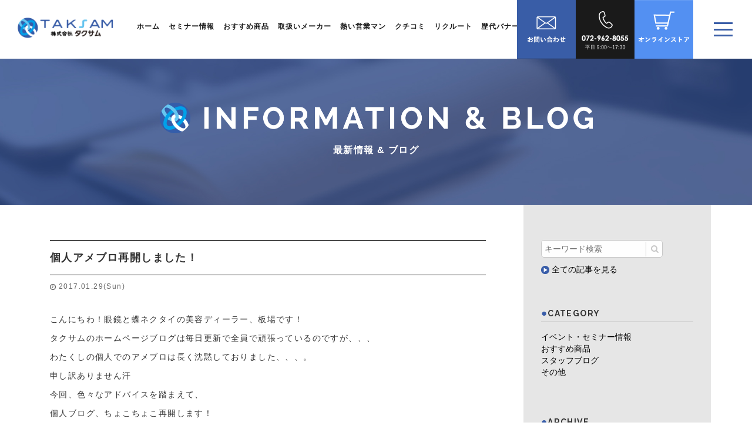

--- FILE ---
content_type: text/html; charset=UTF-8
request_url: https://www.taksam.jp/%E5%80%8B%E4%BA%BA%E3%82%A2%E3%83%A1%E3%83%96%E3%83%AD%E5%86%8D%E9%96%8B%E3%81%97%E3%81%BE%E3%81%97%E3%81%9F%EF%BC%81/
body_size: 9706
content:
<!DOCTYPE html>
<html lang="jp">
  <head>
<!-- Google Tag Manager -->
<script>(function(w,d,s,l,i){w[l]=w[l]||[];w[l].push({'gtm.start':
new Date().getTime(),event:'gtm.js'});var f=d.getElementsByTagName(s)[0],
j=d.createElement(s),dl=l!='dataLayer'?'&l='+l:'';j.async=true;j.src=
'https://www.googletagmanager.com/gtm.js?id='+i+dl;f.parentNode.insertBefore(j,f);
})(window,document,'script','dataLayer','GTM-TNG79K8');</script>
<!-- End Google Tag Manager -->
    <meta charset="utf-8">
    <meta http-equiv="X-UA-Compatible" content="IE=edge">
    <meta name="viewport" content="width=device-width, initial-scale=1">
    <title>個人アメブロ再開しました！ ｜ 株式会社 タクサム｜大阪の美容ディーラー、美容室・サロン様の経営や開業をサポート[関西-大阪-神戸-京都-奈良]</title>
<meta name="description" content="東大阪市から関西、四国、中国に展開する美容ディーラー「タクサム」。 美容室セミナー、美容器具、ヘアケア卸など美容室経営、サロン経営、開業に関するご相談はタクサムまで。" />
<meta name="keywords" content="タクサム,TAKSAM,タックサロンメイト,美容ディーラー,関西,大阪,神戸,京都,美容室経営,出店サポート,サロン経営,セミナー,ヘアトリートメント,ヘアシャンプー,美容器具,ヘアケア卸" />


<!-- CSS -->
    <link rel="stylesheet" href="https://www.taksam.jp/css/reset.css">

    <!-- Bootstrap -->
    <link href="https://www.taksam.jp/css/bootstrap.min.css" rel="stylesheet">
	<link rel="stylesheet" href="https://www.taksam.jp/css/font-awesome.min.css">
	<link rel="stylesheet" href="https://www.taksam.jp/css/animate.css">
	<link rel="stylesheet" href="https://www.taksam.jp/css/animate.min.css">
	<link rel="stylesheet" href="https://www.taksam.jp/css/font-awesome.min.css">

<link href="https://fonts.googleapis.com/css?family=Raleway:300,400,500,600,700,800,900" rel="stylesheet">

<link rel="stylesheet" href="https://www.taksam.jp/css/slick-theme.css" />
<link rel="stylesheet" href="https://www.taksam.jp/css/slick.css" />

<link rel="stylesheet" href="https://use.typekit.net/sod3zfm.css">

<link rel="stylesheet" href="https://www.taksam.jp/css/layout.css" />
	<link rel="stylesheet" href="https://www.taksam.jp/css/common.css" />	
  <link rel="stylesheet" href="https://www.taksam.jp/css/fotorama.css" />	
  
  	<link rel="stylesheet" href="https://www.taksam.jp/css/blog.css" />

    <!-- HTML5 shim and Respond.js for IE8 support of HTML5 elements and media queries -->
    <!-- WARNING: Respond.js doesn't work if you view the page via file:// -->
    <!--[if lt IE 9]>
      <script src="https://oss.maxcdn.com/html5shiv/3.7.2/html5shiv.min.js"></script>
      <script src="https://oss.maxcdn.com/respond/1.4.2/respond.min.js"></script>
    <![endif]-->

    <link rel="icon" href="https://www.taksam.jp/img/common/favicon.ico">
<link rel="shortcut icon" href="https://www.taksam.jp/img/common/favicon.png">
<link rel="apple-touch-icon" href="https://www.taksam.jp/img/common/favicon.png">
<meta name="apple-mobile-web-app-title" content="タクサム">
    
<meta property="og:title" content="個人アメブロ再開しました！ ｜ 株式会社タクサム サロン様の経営をお手伝いさせていただくと共に、美容業界の発展に貢献する価値創造ディーラー" />
<meta property="og:url" content="https://www.taksam.jp" />
<meta property="og:image" content="https://www.taksam.jp/img/top_new/ph_main.jpg" />
<meta property="og:site_name" content="株式会社タクサム サロン様の経営をお手伝いさせていただくと共に、美容業界の発展に貢献する価値創造ディーラー" />
<meta property="og:description" content="東大阪市から関西、四国、中国に展開する美容ディーラー「タクサム」。 美容室セミナー、美容器具、ヘアケア卸など美容室経営、サロン経営、開業に関するご相談はタクサムまで。" />
<script>
  (function(i,s,o,g,r,a,m){i['GoogleAnalyticsObject']=r;i[r]=i[r]||function(){
  (i[r].q=i[r].q||[]).push(arguments)},i[r].l=1*new Date();a=s.createElement(o),
  m=s.getElementsByTagName(o)[0];a.async=1;a.src=g;m.parentNode.insertBefore(a,m)
  })(window,document,'script','https://www.google-analytics.com/analytics.js','ga');

  ga('create', 'UA-30110037-45', 'auto');
  ga('require', 'displayfeatures');
  ga('require', 'linkid', 'linkid.js');
  ga('send', 'pageview');

</script>

<meta name='robots' content='max-image-preview:large' />
<link rel="alternate" type="application/rss+xml" title="タクサム &raquo; 個人アメブロ再開しました！ のコメントのフィード" href="https://www.taksam.jp/%e5%80%8b%e4%ba%ba%e3%82%a2%e3%83%a1%e3%83%96%e3%83%ad%e5%86%8d%e9%96%8b%e3%81%97%e3%81%be%e3%81%97%e3%81%9f%ef%bc%81/feed/" />
<link rel='stylesheet' id='wp-block-library-css' href='https://www.taksam.jp/wp/wp-includes/css/dist/block-library/style.min.css?ver=6.1.9' type='text/css' media='all' />
<link rel='stylesheet' id='classic-theme-styles-css' href='https://www.taksam.jp/wp/wp-includes/css/classic-themes.min.css?ver=1' type='text/css' media='all' />
<style id='global-styles-inline-css' type='text/css'>
body{--wp--preset--color--black: #000000;--wp--preset--color--cyan-bluish-gray: #abb8c3;--wp--preset--color--white: #ffffff;--wp--preset--color--pale-pink: #f78da7;--wp--preset--color--vivid-red: #cf2e2e;--wp--preset--color--luminous-vivid-orange: #ff6900;--wp--preset--color--luminous-vivid-amber: #fcb900;--wp--preset--color--light-green-cyan: #7bdcb5;--wp--preset--color--vivid-green-cyan: #00d084;--wp--preset--color--pale-cyan-blue: #8ed1fc;--wp--preset--color--vivid-cyan-blue: #0693e3;--wp--preset--color--vivid-purple: #9b51e0;--wp--preset--gradient--vivid-cyan-blue-to-vivid-purple: linear-gradient(135deg,rgba(6,147,227,1) 0%,rgb(155,81,224) 100%);--wp--preset--gradient--light-green-cyan-to-vivid-green-cyan: linear-gradient(135deg,rgb(122,220,180) 0%,rgb(0,208,130) 100%);--wp--preset--gradient--luminous-vivid-amber-to-luminous-vivid-orange: linear-gradient(135deg,rgba(252,185,0,1) 0%,rgba(255,105,0,1) 100%);--wp--preset--gradient--luminous-vivid-orange-to-vivid-red: linear-gradient(135deg,rgba(255,105,0,1) 0%,rgb(207,46,46) 100%);--wp--preset--gradient--very-light-gray-to-cyan-bluish-gray: linear-gradient(135deg,rgb(238,238,238) 0%,rgb(169,184,195) 100%);--wp--preset--gradient--cool-to-warm-spectrum: linear-gradient(135deg,rgb(74,234,220) 0%,rgb(151,120,209) 20%,rgb(207,42,186) 40%,rgb(238,44,130) 60%,rgb(251,105,98) 80%,rgb(254,248,76) 100%);--wp--preset--gradient--blush-light-purple: linear-gradient(135deg,rgb(255,206,236) 0%,rgb(152,150,240) 100%);--wp--preset--gradient--blush-bordeaux: linear-gradient(135deg,rgb(254,205,165) 0%,rgb(254,45,45) 50%,rgb(107,0,62) 100%);--wp--preset--gradient--luminous-dusk: linear-gradient(135deg,rgb(255,203,112) 0%,rgb(199,81,192) 50%,rgb(65,88,208) 100%);--wp--preset--gradient--pale-ocean: linear-gradient(135deg,rgb(255,245,203) 0%,rgb(182,227,212) 50%,rgb(51,167,181) 100%);--wp--preset--gradient--electric-grass: linear-gradient(135deg,rgb(202,248,128) 0%,rgb(113,206,126) 100%);--wp--preset--gradient--midnight: linear-gradient(135deg,rgb(2,3,129) 0%,rgb(40,116,252) 100%);--wp--preset--duotone--dark-grayscale: url('#wp-duotone-dark-grayscale');--wp--preset--duotone--grayscale: url('#wp-duotone-grayscale');--wp--preset--duotone--purple-yellow: url('#wp-duotone-purple-yellow');--wp--preset--duotone--blue-red: url('#wp-duotone-blue-red');--wp--preset--duotone--midnight: url('#wp-duotone-midnight');--wp--preset--duotone--magenta-yellow: url('#wp-duotone-magenta-yellow');--wp--preset--duotone--purple-green: url('#wp-duotone-purple-green');--wp--preset--duotone--blue-orange: url('#wp-duotone-blue-orange');--wp--preset--font-size--small: 13px;--wp--preset--font-size--medium: 20px;--wp--preset--font-size--large: 36px;--wp--preset--font-size--x-large: 42px;--wp--preset--spacing--20: 0.44rem;--wp--preset--spacing--30: 0.67rem;--wp--preset--spacing--40: 1rem;--wp--preset--spacing--50: 1.5rem;--wp--preset--spacing--60: 2.25rem;--wp--preset--spacing--70: 3.38rem;--wp--preset--spacing--80: 5.06rem;}:where(.is-layout-flex){gap: 0.5em;}body .is-layout-flow > .alignleft{float: left;margin-inline-start: 0;margin-inline-end: 2em;}body .is-layout-flow > .alignright{float: right;margin-inline-start: 2em;margin-inline-end: 0;}body .is-layout-flow > .aligncenter{margin-left: auto !important;margin-right: auto !important;}body .is-layout-constrained > .alignleft{float: left;margin-inline-start: 0;margin-inline-end: 2em;}body .is-layout-constrained > .alignright{float: right;margin-inline-start: 2em;margin-inline-end: 0;}body .is-layout-constrained > .aligncenter{margin-left: auto !important;margin-right: auto !important;}body .is-layout-constrained > :where(:not(.alignleft):not(.alignright):not(.alignfull)){max-width: var(--wp--style--global--content-size);margin-left: auto !important;margin-right: auto !important;}body .is-layout-constrained > .alignwide{max-width: var(--wp--style--global--wide-size);}body .is-layout-flex{display: flex;}body .is-layout-flex{flex-wrap: wrap;align-items: center;}body .is-layout-flex > *{margin: 0;}:where(.wp-block-columns.is-layout-flex){gap: 2em;}.has-black-color{color: var(--wp--preset--color--black) !important;}.has-cyan-bluish-gray-color{color: var(--wp--preset--color--cyan-bluish-gray) !important;}.has-white-color{color: var(--wp--preset--color--white) !important;}.has-pale-pink-color{color: var(--wp--preset--color--pale-pink) !important;}.has-vivid-red-color{color: var(--wp--preset--color--vivid-red) !important;}.has-luminous-vivid-orange-color{color: var(--wp--preset--color--luminous-vivid-orange) !important;}.has-luminous-vivid-amber-color{color: var(--wp--preset--color--luminous-vivid-amber) !important;}.has-light-green-cyan-color{color: var(--wp--preset--color--light-green-cyan) !important;}.has-vivid-green-cyan-color{color: var(--wp--preset--color--vivid-green-cyan) !important;}.has-pale-cyan-blue-color{color: var(--wp--preset--color--pale-cyan-blue) !important;}.has-vivid-cyan-blue-color{color: var(--wp--preset--color--vivid-cyan-blue) !important;}.has-vivid-purple-color{color: var(--wp--preset--color--vivid-purple) !important;}.has-black-background-color{background-color: var(--wp--preset--color--black) !important;}.has-cyan-bluish-gray-background-color{background-color: var(--wp--preset--color--cyan-bluish-gray) !important;}.has-white-background-color{background-color: var(--wp--preset--color--white) !important;}.has-pale-pink-background-color{background-color: var(--wp--preset--color--pale-pink) !important;}.has-vivid-red-background-color{background-color: var(--wp--preset--color--vivid-red) !important;}.has-luminous-vivid-orange-background-color{background-color: var(--wp--preset--color--luminous-vivid-orange) !important;}.has-luminous-vivid-amber-background-color{background-color: var(--wp--preset--color--luminous-vivid-amber) !important;}.has-light-green-cyan-background-color{background-color: var(--wp--preset--color--light-green-cyan) !important;}.has-vivid-green-cyan-background-color{background-color: var(--wp--preset--color--vivid-green-cyan) !important;}.has-pale-cyan-blue-background-color{background-color: var(--wp--preset--color--pale-cyan-blue) !important;}.has-vivid-cyan-blue-background-color{background-color: var(--wp--preset--color--vivid-cyan-blue) !important;}.has-vivid-purple-background-color{background-color: var(--wp--preset--color--vivid-purple) !important;}.has-black-border-color{border-color: var(--wp--preset--color--black) !important;}.has-cyan-bluish-gray-border-color{border-color: var(--wp--preset--color--cyan-bluish-gray) !important;}.has-white-border-color{border-color: var(--wp--preset--color--white) !important;}.has-pale-pink-border-color{border-color: var(--wp--preset--color--pale-pink) !important;}.has-vivid-red-border-color{border-color: var(--wp--preset--color--vivid-red) !important;}.has-luminous-vivid-orange-border-color{border-color: var(--wp--preset--color--luminous-vivid-orange) !important;}.has-luminous-vivid-amber-border-color{border-color: var(--wp--preset--color--luminous-vivid-amber) !important;}.has-light-green-cyan-border-color{border-color: var(--wp--preset--color--light-green-cyan) !important;}.has-vivid-green-cyan-border-color{border-color: var(--wp--preset--color--vivid-green-cyan) !important;}.has-pale-cyan-blue-border-color{border-color: var(--wp--preset--color--pale-cyan-blue) !important;}.has-vivid-cyan-blue-border-color{border-color: var(--wp--preset--color--vivid-cyan-blue) !important;}.has-vivid-purple-border-color{border-color: var(--wp--preset--color--vivid-purple) !important;}.has-vivid-cyan-blue-to-vivid-purple-gradient-background{background: var(--wp--preset--gradient--vivid-cyan-blue-to-vivid-purple) !important;}.has-light-green-cyan-to-vivid-green-cyan-gradient-background{background: var(--wp--preset--gradient--light-green-cyan-to-vivid-green-cyan) !important;}.has-luminous-vivid-amber-to-luminous-vivid-orange-gradient-background{background: var(--wp--preset--gradient--luminous-vivid-amber-to-luminous-vivid-orange) !important;}.has-luminous-vivid-orange-to-vivid-red-gradient-background{background: var(--wp--preset--gradient--luminous-vivid-orange-to-vivid-red) !important;}.has-very-light-gray-to-cyan-bluish-gray-gradient-background{background: var(--wp--preset--gradient--very-light-gray-to-cyan-bluish-gray) !important;}.has-cool-to-warm-spectrum-gradient-background{background: var(--wp--preset--gradient--cool-to-warm-spectrum) !important;}.has-blush-light-purple-gradient-background{background: var(--wp--preset--gradient--blush-light-purple) !important;}.has-blush-bordeaux-gradient-background{background: var(--wp--preset--gradient--blush-bordeaux) !important;}.has-luminous-dusk-gradient-background{background: var(--wp--preset--gradient--luminous-dusk) !important;}.has-pale-ocean-gradient-background{background: var(--wp--preset--gradient--pale-ocean) !important;}.has-electric-grass-gradient-background{background: var(--wp--preset--gradient--electric-grass) !important;}.has-midnight-gradient-background{background: var(--wp--preset--gradient--midnight) !important;}.has-small-font-size{font-size: var(--wp--preset--font-size--small) !important;}.has-medium-font-size{font-size: var(--wp--preset--font-size--medium) !important;}.has-large-font-size{font-size: var(--wp--preset--font-size--large) !important;}.has-x-large-font-size{font-size: var(--wp--preset--font-size--x-large) !important;}
.wp-block-navigation a:where(:not(.wp-element-button)){color: inherit;}
:where(.wp-block-columns.is-layout-flex){gap: 2em;}
.wp-block-pullquote{font-size: 1.5em;line-height: 1.6;}
</style>
<link rel='stylesheet' id='contact-form-7-css' href='https://www.taksam.jp/wp/wp-content/plugins/contact-form-7/includes/css/styles.css?ver=4.6' type='text/css' media='all' />
<link rel='stylesheet' id='wp-pagenavi-css' href='https://www.taksam.jp/wp/wp-content/plugins/wp-pagenavi/pagenavi-css.css?ver=2.70' type='text/css' media='all' />
<link rel='stylesheet' id='ez-toc-css' href='https://www.taksam.jp/wp/wp-content/plugins/easy-table-of-contents/assets/css/screen.min.css?ver=2.0.45.2' type='text/css' media='all' />
<style id='ez-toc-inline-css' type='text/css'>
div#ez-toc-container p.ez-toc-title {font-size: 120%;}div#ez-toc-container p.ez-toc-title {font-weight: 500;}div#ez-toc-container ul li {font-size: 100%;}div#ez-toc-container nav ul ul li ul li {font-size: 100%!important;}
.ez-toc-container-direction {direction: ltr;}.ez-toc-counter ul {direction: ltr;counter-reset: item;}.ez-toc-counter nav ul li a::before {content: counter(item, numeric) ". ";margin-right: .2em; counter-increment: item;flex-grow: 0;flex-shrink: 0;float: left;	}.ez-toc-widget-direction {direction: ltr;}.ez-toc-widget-container ul {direction: ltr;counter-reset: item;}.ez-toc-widget-container nav ul li a::before {content: counter(item, numeric) ". ";margin-right: .2em; counter-increment: item;flex-grow: 0;flex-shrink: 0;float: left;	}
</style>
<script type='text/javascript' src='https://www.taksam.jp/wp/wp-includes/js/jquery/jquery.min.js?ver=3.6.1' id='jquery-core-js'></script>
<script type='text/javascript' src='https://www.taksam.jp/wp/wp-includes/js/jquery/jquery-migrate.min.js?ver=3.3.2' id='jquery-migrate-js'></script>
<script type='text/javascript' id='ez-toc-scroll-scriptjs-js-after'>
jQuery(document).ready(function(){document.querySelectorAll(".ez-toc-section").forEach(t=>{t.setAttribute("ez-toc-data-id","#"+decodeURI(t.getAttribute("id")))}),jQuery("a.ez-toc-link").click(function(){let t=jQuery(this).attr("href"),e=jQuery("#wpadminbar"),i=0;30>30&&(i=30),e.length&&(i+=e.height()),jQuery('[ez-toc-data-id="'+decodeURI(t)+'"]').length>0&&(i=jQuery('[ez-toc-data-id="'+decodeURI(t)+'"]').offset().top-i),jQuery("html, body").animate({scrollTop:i},500)})});
</script>
<link rel="https://api.w.org/" href="https://www.taksam.jp/wp-json/" /><link rel="alternate" type="application/json" href="https://www.taksam.jp/wp-json/wp/v2/posts/404" /><link rel="EditURI" type="application/rsd+xml" title="RSD" href="https://www.taksam.jp/wp/xmlrpc.php?rsd" />
<link rel="wlwmanifest" type="application/wlwmanifest+xml" href="https://www.taksam.jp/wp/wp-includes/wlwmanifest.xml" />
<link rel="canonical" href="https://www.taksam.jp/%e5%80%8b%e4%ba%ba%e3%82%a2%e3%83%a1%e3%83%96%e3%83%ad%e5%86%8d%e9%96%8b%e3%81%97%e3%81%be%e3%81%97%e3%81%9f%ef%bc%81/" />
<link rel='shortlink' href='https://www.taksam.jp/?p=404' />
<link rel="alternate" type="application/json+oembed" href="https://www.taksam.jp/wp-json/oembed/1.0/embed?url=https%3A%2F%2Fwww.taksam.jp%2F%25e5%2580%258b%25e4%25ba%25ba%25e3%2582%25a2%25e3%2583%25a1%25e3%2583%2596%25e3%2583%25ad%25e5%2586%258d%25e9%2596%258b%25e3%2581%2597%25e3%2581%25be%25e3%2581%2597%25e3%2581%259f%25ef%25bc%2581%2F" />
<link rel="alternate" type="text/xml+oembed" href="https://www.taksam.jp/wp-json/oembed/1.0/embed?url=https%3A%2F%2Fwww.taksam.jp%2F%25e5%2580%258b%25e4%25ba%25ba%25e3%2582%25a2%25e3%2583%25a1%25e3%2583%2596%25e3%2583%25ad%25e5%2586%258d%25e9%2596%258b%25e3%2581%2597%25e3%2581%25be%25e3%2581%2597%25e3%2581%259f%25ef%25bc%2581%2F&#038;format=xml" />
  </head>
  <body onload="init();">
<!-- Google Tag Manager (noscript) -->
<noscript><iframe src="https://www.googletagmanager.com/ns.html?id=GTM-TNG79K8"
height="0" width="0" style="display:none;visibility:hidden"></iframe></noscript>
<!-- End Google Tag Manager (noscript) -->
<!--header-->
					<header>
		<div class="navWrap clearfix">
		<div class="nav-toggle">
				<span></span>
				<span></span>
				<span></span>
        </div>
        <ul class="btnArea">
            <li><a href="https://www.taksam.jp/contact/"><img src="https://www.taksam.jp/img/common_new/btn_contact.png" alt="お問い合わせ" class="img-responsive hidden-xs"><img src="https://www.taksam.jp/img/common_new/btn_contact_sp.png" alt="お問い合わせ" class="img-responsive visible-xs"></a></li>
            <li><a href="tel:0729628055" onclick="ga('send', 'event', 'tel', 'click','link_header');"><img src="https://www.taksam.jp/img/common_new/btn_tel.png" alt="お問い合わせ" class="img-responsive hidden-xs"><img src="https://www.taksam.jp/img/common_new/btn_tel_sp.png" alt="お問い合わせ" class="img-responsive visible-xs"></a></li>
            <li><a href="https://www.taksam.jp/store/"><img src="https://www.taksam.jp/img/common_new/btn_store.png" alt="オンラインストア" class="img-responsive hidden-xs"><img src="https://www.taksam.jp/img/common_new/btn_store_sp.png" alt="オンラインストア" class="img-responsive visible-xs"></a></li>
        </ul>
        <h1><a href="https://www.taksam.jp"><img src="https://www.taksam.jp/img/common_new/logo.png" alt="TAKSAM"></a></h1>
        <ul class="naviMenu clearfix pc_display_nav">
			<li><a href="https://www.taksam.jp/">ホーム</a></li>
			<li><a href="https://www.taksam.jp/category/%E3%82%A4%E3%83%99%E3%83%B3%E3%83%88%E3%83%BB%E3%82%BB%E3%83%9F%E3%83%8A%E3%83%BC%E6%83%85%E5%A0%B1/">セミナー情報</a></li>
			<li><a href="https://www.taksam.jp/category/%E3%81%8A%E3%81%99%E3%81%99%E3%82%81%E5%95%86%E5%93%81/">おすすめ商品</a></li>
			<li><a href="https://www.taksam.jp/maker/">取扱いメーカー</a></li>
			<li><a href="https://www.taksam.jp/staff/">熱い営業マン</a></li>
			<li><a href="https://www.taksam.jp/review/">クチコミ</a></li>
            <li><a href="https://www.taksam.jp/recruit/">リクルート</a></li>
            <li><a href="https://www.taksam.jp/banner/">歴代バナー</a></li>
		</ul>
	<nav id="gnav">
	<p class="splogo visible-xs"><a href="https://www.taksam.jp"><img src="https://www.taksam.jp/img/common_new/logo02.png" alt="TAKSAM" class="img-responsive"></a></p>
		<div class="inner">
			<p class="logo"><a href="https://www.taksam.jp"><img src="https://www.taksam.jp/img/common_new/logo02.png" alt="TAKSAM" class="img-responsive"></a></p>
		<div class="naviArea">
		<div class="in">
		<ul class="navi">
			<li><a href="https://www.taksam.jp/"><span>HOME</span>ホーム</a></li>
			<li><a href="https://www.taksam.jp/philosophy/"><span>PHILOSOPHY</span>タクサムについて</a></li>
			<li><a href="https://www.taksam.jp/category/%E3%82%A4%E3%83%99%E3%83%B3%E3%83%88%E3%83%BB%E3%82%BB%E3%83%9F%E3%83%8A%E3%83%BC%E6%83%85%E5%A0%B1/"><span>SEMINAR</span>イベント・セミナー情報</a></li>
			<li><a href="https://www.taksam.jp/category/%E3%81%8A%E3%81%99%E3%81%99%E3%82%81%E5%95%86%E5%93%81/"><span>PRODUCTS</span>おすすめ商品</a></li>
            <li><a href="https://www.taksam.jp/staff/"><span>STAFF</span>熱い営業マン</a></li>
		</ul>
		<ul class="navi">
        <li><a href="https://www.taksam.jp/review/"><span>REVIEW</span>クチコミ</a></li>
			<li><a href="https://www.taksam.jp/maker/"><span>MAKER</span>取り扱いメーカー</a></li>
            <li><a href="https://www.taksam.jp/recruit/"><span>RECRUIT</span>リクルート</a></li>
			<li><a href="https://www.taksam.jp/category/%E3%82%B9%E3%82%BF%E3%83%83%E3%83%95%E3%83%96%E3%83%AD%E3%82%B0/"><span>BLOG</span>スタッフブログ</a></li>
            <li><a href="https://www.taksam.jp/banner/"><span>BANNER</span>歴代バナー</a></li>
		</ul>
		</div>
		<p class="ic">FOLLOW US ON：
    <a href="https://www.instagram.com/taksam01/" target="_blank"><img src="https://www.taksam.jp/img/common_new/ic_insta02.png" alt="instagram"></a>
    <a href="https://www.youtube.com/user/taksamable?app=desktop" target="_blank"><img src="https://www.taksam.jp/img/common_new/ic_youtube02.png" alt="youtube"></a>
  </p>
  <ul class="otherNavi">
    <li><a href="https://www.taksam.jp/recruit/">採用情報</a></li>
    <li><a href="https://www.taksam.jp/campany/">企業情報</a></li>
    <li><a href="https://www.taksam.jp/sitemap/">サイトマップ</a></li>
    <li><a href="https://www.taksam.jp/privacy/">プライバシーポリシー</a></li>
  </ul>
		</div><!-- .naviArea -->
		</div><!-- .inner -->
	</nav>
		</div><!-- .navWrap -->
	</header><!--/header-->	<style>
	.ez-toc-counter nav ul {
		counter-reset: number 0 !important;
	}

	.ez-toc-counter nav ul li a::before {
		counter-increment: number 1 !important;
		content: counter(number) "." !important;
	}
</style>

<!--#MAIN-->
<section id="main">
	<img src="https://www.taksam.jp/img/blog/ttl_main.png" alt="" width="737" class="center-block img-responsive" />
	<h1><strong>最新情報 &amp; ブログ</strong></h1>
</section>
<!--#MAIN-->

<section class="container clearfix">

	<section class="container_left matchHeight">

		
				<h1 class="blogTtl">個人アメブロ再開しました！</h1>

				<p class="blogTime blogTimeSingle"><img src="https://www.taksam.jp/img/top/ic_time.png" width="10" height="10" alt="" />2017.01.29(Sun)</p>

				<div class="writeArea">
					<p>こんにちわ！眼鏡と蝶ネクタイの美容ディーラー、板場です！</p>
<p>タクサムのホームページブログは毎日更新で全員で頑張っているのですが、、、</p>
<p>わたくしの個人でのアメブロは長く沈黙しておりました、、、。</p>
<p>申し訳ありません汗</p>
<p>今回、色々なアドバイスを踏まえて、</p>
<p>個人ブログ、ちょこちょこ再開します！</p>
<p>内容は、最近よく質問を受ける、</p>
<p>&nbsp;</p>
<p>スマホアプリを使用しての動画の作り方や、その効果などのお話し！</p>
<p><img decoding="async" class="alignnone size-medium wp-image-406" src="https://taksam.jp/wp/wp-content/uploads/2017/01/IMG_0815-169x300.jpg" alt="IMG_0815" width="169" height="300" srcset="https://www.taksam.jp/wp/wp-content/uploads/2017/01/IMG_0815-169x300.jpg 169w, https://www.taksam.jp/wp/wp-content/uploads/2017/01/IMG_0815-768x1366.jpg 768w, https://www.taksam.jp/wp/wp-content/uploads/2017/01/IMG_0815-576x1024.jpg 576w, https://www.taksam.jp/wp/wp-content/uploads/2017/01/IMG_0815.jpg 960w" sizes="(max-width: 169px) 100vw, 169px" /></p>
<p>早速1月29日より開始！</p>
<p>不定期ですが、宜しければご覧下さいませ☺️</p>
<p>&nbsp;</p>



					<!-- シェアボタン [ここからコピー] -->
					
					<div class="social-area-syncer">
						<ul class="social-button-syncer">

							<!-- Facebook -->
							<li class="sc-fb">
								<div class="fb-like" data-href="<?php echo get_permalink(''); ?>" data-layout="button_count" data-action="like" data-show-faces="true" data-share="false"></div>
							</li>
							<li class="fb-share-button" data-href="<?php echo get_permalink(''); ?>" data-layout="button_count" data-size="small" data-mobile-iframe="true"><a class="fb-xfbml-parse-ignore" target="_blank" href="https://www.facebook.com/sharer/sharer.php?u=https%3A%2F%2Fdevelopers.facebook.com%2Fdocs%2Fplugins%2F&amp;src=sdkpreparse">シェア</a></li>

							<!-- Twitter [Tweet]の部分を[ツイート]に変更することで日本語仕様になります。 -->
							<li class="sc-tw"><a data-url="<?php echo get_permalink(''); ?>" href="https://twitter.com/share" class="twitter-share-button" data-lang="ja" data-count="vertical" data-dnt="true" target="_blank"><svg viewBox="0 0 16 16" xmlns="http://www.w3.org/2000/svg" fill-rule="evenodd" clip-rule="evenodd" stroke-linejoin="round" stroke-miterlimit="1.414">
										<path d="M16 3.038c-.59.26-1.22.437-1.885.517.677-.407 1.198-1.05 1.443-1.816-.634.375-1.337.648-2.085.795-.598-.638-1.45-1.036-2.396-1.036-1.812 0-3.282 1.468-3.282 3.28 0 .258.03.51.085.75C5.152 5.39 2.733 4.084 1.114 2.1.83 2.583.67 3.147.67 3.75c0 1.14.58 2.143 1.46 2.732-.538-.017-1.045-.165-1.487-.41v.04c0 1.59 1.13 2.918 2.633 3.22-.276.074-.566.114-.865.114-.21 0-.416-.02-.617-.058.418 1.304 1.63 2.253 3.067 2.28-1.124.88-2.54 1.404-4.077 1.404-.265 0-.526-.015-.783-.045 1.453.93 3.178 1.474 5.032 1.474 6.038 0 9.34-5 9.34-9.338 0-.143-.004-.284-.01-.425.64-.463 1.198-1.04 1.638-1.7z" fill="#fff" fill-rule="nonzero" />
									</svg></a></li>

						</ul>
						<!-- Facebook用 -->
						<div id="fb-root"></div>

					</div>
					<!-- シェアボタン [ここまでコピー] -->


				</div>


			

	</section>

	<section class="container_right matchHeight">
		<div class="wow fadeInDown">
			<!-- sidebar -->
<div class="sidebar">
<div class="searchWrap wow fadeInDown">
<form method="get" class="searchform" action="https://www.taksam.jp/">
<input type="search" placeholder="キーワード検索" name="s" id="s" class="searchfield" value="" />
<input type="submit" value="&#xf002;" alt="検索" title="検索" class="searchsubmit">
</form>
<p class="allPost"><a href="https://www.taksam.jp/all/"><img src="https://www.taksam.jp/img/blog/ic_arrowBlue.png" width="14" height="14" alt=""/> 全ての記事を見る</a></p>
</div></div>
<div class="sidebar"><h2 class="widgettitle">CATEGORY</h2>
			<ul>
					<li class="cat-item cat-item-2"><a href="https://www.taksam.jp/category/%e3%82%a4%e3%83%99%e3%83%b3%e3%83%88%e3%83%bb%e3%82%bb%e3%83%9f%e3%83%8a%e3%83%bc%e6%83%85%e5%a0%b1/">イベント・セミナー情報</a>
</li>
	<li class="cat-item cat-item-3"><a href="https://www.taksam.jp/category/%e3%81%8a%e3%81%99%e3%81%99%e3%82%81%e5%95%86%e5%93%81/">おすすめ商品</a>
</li>
	<li class="cat-item cat-item-4"><a href="https://www.taksam.jp/category/%e3%82%b9%e3%82%bf%e3%83%83%e3%83%95%e3%83%96%e3%83%ad%e3%82%b0/">スタッフブログ</a>
</li>
	<li class="cat-item cat-item-1"><a href="https://www.taksam.jp/category/%e3%81%9d%e3%81%ae%e4%bb%96/">その他</a>
</li>
			</ul>

			</div><div class="sidebar"><h2 class="widgettitle">ARCHIVE</h2>
			<ul>
					<li><a href='https://www.taksam.jp/2025/10/'>2025.10</a></li>
	<li><a href='https://www.taksam.jp/2025/09/'>2025.9</a></li>
	<li><a href='https://www.taksam.jp/2025/08/'>2025.8</a></li>
	<li><a href='https://www.taksam.jp/2025/07/'>2025.7</a></li>
	<li><a href='https://www.taksam.jp/2025/06/'>2025.6</a></li>
	<li><a href='https://www.taksam.jp/2025/05/'>2025.5</a></li>
	<li><a href='https://www.taksam.jp/2025/04/'>2025.4</a></li>
	<li><a href='https://www.taksam.jp/2025/03/'>2025.3</a></li>
	<li><a href='https://www.taksam.jp/2025/02/'>2025.2</a></li>
	<li><a href='https://www.taksam.jp/2025/01/'>2025.1</a></li>
	<li><a href='https://www.taksam.jp/2024/12/'>2024.12</a></li>
	<li><a href='https://www.taksam.jp/2024/11/'>2024.11</a></li>
	<li><a href='https://www.taksam.jp/2024/10/'>2024.10</a></li>
	<li><a href='https://www.taksam.jp/2024/07/'>2024.7</a></li>
	<li><a href='https://www.taksam.jp/2024/06/'>2024.6</a></li>
	<li><a href='https://www.taksam.jp/2024/05/'>2024.5</a></li>
	<li><a href='https://www.taksam.jp/2024/04/'>2024.4</a></li>
	<li><a href='https://www.taksam.jp/2024/03/'>2024.3</a></li>
	<li><a href='https://www.taksam.jp/2024/02/'>2024.2</a></li>
	<li><a href='https://www.taksam.jp/2024/01/'>2024.1</a></li>
	<li><a href='https://www.taksam.jp/2023/12/'>2023.12</a></li>
	<li><a href='https://www.taksam.jp/2023/11/'>2023.11</a></li>
	<li><a href='https://www.taksam.jp/2023/10/'>2023.10</a></li>
	<li><a href='https://www.taksam.jp/2023/09/'>2023.9</a></li>
	<li><a href='https://www.taksam.jp/2023/08/'>2023.8</a></li>
	<li><a href='https://www.taksam.jp/2023/07/'>2023.7</a></li>
	<li><a href='https://www.taksam.jp/2023/06/'>2023.6</a></li>
	<li><a href='https://www.taksam.jp/2023/05/'>2023.5</a></li>
	<li><a href='https://www.taksam.jp/2023/04/'>2023.4</a></li>
	<li><a href='https://www.taksam.jp/2023/03/'>2023.3</a></li>
	<li><a href='https://www.taksam.jp/2023/02/'>2023.2</a></li>
	<li><a href='https://www.taksam.jp/2023/01/'>2023.1</a></li>
	<li><a href='https://www.taksam.jp/2022/12/'>2022.12</a></li>
	<li><a href='https://www.taksam.jp/2022/11/'>2022.11</a></li>
	<li><a href='https://www.taksam.jp/2022/10/'>2022.10</a></li>
	<li><a href='https://www.taksam.jp/2022/09/'>2022.9</a></li>
	<li><a href='https://www.taksam.jp/2022/08/'>2022.8</a></li>
	<li><a href='https://www.taksam.jp/2022/07/'>2022.7</a></li>
	<li><a href='https://www.taksam.jp/2022/06/'>2022.6</a></li>
	<li><a href='https://www.taksam.jp/2022/05/'>2022.5</a></li>
	<li><a href='https://www.taksam.jp/2022/03/'>2022.3</a></li>
	<li><a href='https://www.taksam.jp/2022/02/'>2022.2</a></li>
	<li><a href='https://www.taksam.jp/2022/01/'>2022.1</a></li>
	<li><a href='https://www.taksam.jp/2021/12/'>2021.12</a></li>
	<li><a href='https://www.taksam.jp/2021/11/'>2021.11</a></li>
	<li><a href='https://www.taksam.jp/2021/09/'>2021.9</a></li>
	<li><a href='https://www.taksam.jp/2021/08/'>2021.8</a></li>
	<li><a href='https://www.taksam.jp/2021/07/'>2021.7</a></li>
	<li><a href='https://www.taksam.jp/2021/06/'>2021.6</a></li>
	<li><a href='https://www.taksam.jp/2021/05/'>2021.5</a></li>
	<li><a href='https://www.taksam.jp/2021/04/'>2021.4</a></li>
	<li><a href='https://www.taksam.jp/2021/03/'>2021.3</a></li>
	<li><a href='https://www.taksam.jp/2021/02/'>2021.2</a></li>
	<li><a href='https://www.taksam.jp/2021/01/'>2021.1</a></li>
	<li><a href='https://www.taksam.jp/2020/12/'>2020.12</a></li>
	<li><a href='https://www.taksam.jp/2020/11/'>2020.11</a></li>
	<li><a href='https://www.taksam.jp/2020/10/'>2020.10</a></li>
	<li><a href='https://www.taksam.jp/2020/09/'>2020.9</a></li>
	<li><a href='https://www.taksam.jp/2020/08/'>2020.8</a></li>
	<li><a href='https://www.taksam.jp/2020/07/'>2020.7</a></li>
	<li><a href='https://www.taksam.jp/2020/06/'>2020.6</a></li>
	<li><a href='https://www.taksam.jp/2020/05/'>2020.5</a></li>
	<li><a href='https://www.taksam.jp/2020/04/'>2020.4</a></li>
	<li><a href='https://www.taksam.jp/2020/03/'>2020.3</a></li>
	<li><a href='https://www.taksam.jp/2020/02/'>2020.2</a></li>
	<li><a href='https://www.taksam.jp/2020/01/'>2020.1</a></li>
	<li><a href='https://www.taksam.jp/2019/12/'>2019.12</a></li>
	<li><a href='https://www.taksam.jp/2019/11/'>2019.11</a></li>
	<li><a href='https://www.taksam.jp/2019/10/'>2019.10</a></li>
	<li><a href='https://www.taksam.jp/2019/09/'>2019.9</a></li>
	<li><a href='https://www.taksam.jp/2019/08/'>2019.8</a></li>
	<li><a href='https://www.taksam.jp/2019/07/'>2019.7</a></li>
	<li><a href='https://www.taksam.jp/2019/06/'>2019.6</a></li>
	<li><a href='https://www.taksam.jp/2019/05/'>2019.5</a></li>
	<li><a href='https://www.taksam.jp/2019/04/'>2019.4</a></li>
	<li><a href='https://www.taksam.jp/2019/03/'>2019.3</a></li>
	<li><a href='https://www.taksam.jp/2019/02/'>2019.2</a></li>
	<li><a href='https://www.taksam.jp/2019/01/'>2019.1</a></li>
	<li><a href='https://www.taksam.jp/2018/12/'>2018.12</a></li>
	<li><a href='https://www.taksam.jp/2018/11/'>2018.11</a></li>
	<li><a href='https://www.taksam.jp/2018/10/'>2018.10</a></li>
	<li><a href='https://www.taksam.jp/2018/09/'>2018.9</a></li>
	<li><a href='https://www.taksam.jp/2018/08/'>2018.8</a></li>
	<li><a href='https://www.taksam.jp/2018/07/'>2018.7</a></li>
	<li><a href='https://www.taksam.jp/2018/06/'>2018.6</a></li>
	<li><a href='https://www.taksam.jp/2018/05/'>2018.5</a></li>
	<li><a href='https://www.taksam.jp/2018/04/'>2018.4</a></li>
	<li><a href='https://www.taksam.jp/2018/03/'>2018.3</a></li>
	<li><a href='https://www.taksam.jp/2018/02/'>2018.2</a></li>
	<li><a href='https://www.taksam.jp/2018/01/'>2018.1</a></li>
	<li><a href='https://www.taksam.jp/2017/12/'>2017.12</a></li>
	<li><a href='https://www.taksam.jp/2017/11/'>2017.11</a></li>
	<li><a href='https://www.taksam.jp/2017/10/'>2017.10</a></li>
	<li><a href='https://www.taksam.jp/2017/09/'>2017.9</a></li>
	<li><a href='https://www.taksam.jp/2017/08/'>2017.8</a></li>
	<li><a href='https://www.taksam.jp/2017/07/'>2017.7</a></li>
	<li><a href='https://www.taksam.jp/2017/06/'>2017.6</a></li>
	<li><a href='https://www.taksam.jp/2017/05/'>2017.5</a></li>
	<li><a href='https://www.taksam.jp/2017/04/'>2017.4</a></li>
	<li><a href='https://www.taksam.jp/2017/03/'>2017.3</a></li>
	<li><a href='https://www.taksam.jp/2017/02/'>2017.2</a></li>
	<li><a href='https://www.taksam.jp/2017/01/'>2017.1</a></li>
	<li><a href='https://www.taksam.jp/2016/12/'>2016.12</a></li>
			</ul>

			</div><!-- /sidebar -->
		</div>
	</section>

</section>


<section class="contact">
  <div class="box form matchHeight">
    <a href="https://www.taksam.jp/contact/">
    <dl>
      <dt><img src="https://www.taksam.jp/img/common_new/text_contact.png" alt="CONTACT"></dt>
      <dd>ご相談・お見積り・発注など気軽にお問い合わせください。</dd>
    </dl>
    </a>
  </div>
  <div class="box tel matchHeight">
    <a href="tel:072-962-8055" onclick="ga('send', 'event', 'tel', 'click','link_footer');">
    <dl>
      <dt><img src="https://www.taksam.jp/img/common_new/text_tel.png" alt="072-962-8055"></dt>
      <dd>平日9:00〜17:30受付 ※土日祝を除く</dd>
    </dl>
    </a>
  </div>
</section>

<footer>
  <p class="pageTop"><img src="https://www.taksam.jp/img/common_new/text_pageTop.png" alt="PAGE TO TOP" class="img-responsive"></p>
<div class="inner">
<div class="leftArea">
  <p class="logo"><img src="https://www.taksam.jp/img/common_new/logo.png" alt="TAKSAM"></p>
  <p class="ic">FOLLOW US ON：
    <a href="https://www.instagram.com/taksam_official/" target="_blank"><img src="https://www.taksam.jp/img/common_new/ic_insta.png" alt="instagram"></a>
    <a href="https://www.youtube.com/user/taksamable?app=desktop" target="_blank"><img src="https://www.taksam.jp/img/common_new/ic_youtube.png" alt="youtube"></a>
  </p>
  <p class="add">〒578-0956 大阪府東大阪市横枕西9-29</p>
  <div class="tel"><a href="tel:072-962-8055" onclick="ga('send', 'event', 'tel', 'click','link_footer');">Tel：072-962-8055</a><a href="tel:072-962-8056">Fax：072-962-8056</a></div>
</div>
<div class="rightArea">
  <ul>
    <li><a href="https://www.taksam.jp/recruit/">採用情報</a></li>
    <li><a href="https://www.taksam.jp/campany/">企業情報</a></li>
    <li><a href="https://www.taksam.jp/sitemap/">サイトマップ</a></li>
    <li><a href="https://www.taksam.jp/privacy/">プライバシーポリシー</a></li>
  </ul>
  <p>©COPYRIGHT TAKSAM ALL RIGHTS RESERVED.</p>
</div>
</div><!-- .inner -->
 </footer>

  <!-- jQuery (necessary for Bootstrap's JavaScript plugins) -->
  <script src="https://www.taksam.jp/js/jquery.js"></script>      
  <!-- Include all compiled plugins (below), or include individual files as needed -->
  <script src="https://www.taksam.jp/js/bootstrap.min.js"></script> 
  <script src="https://www.taksam.jp/js/wow.min.js"></script>
  <script>wow = new WOW({}).init();</script>  
  <script src="https://www.taksam.jp/js/smoothScroll.js"></script>
  <script src="https://www.taksam.jp/js/imgChange.js"></script>
  <script src="https://www.taksam.jp/js/totop.js"></script>
  <script src="https://www.taksam.jp/js/jquery.matchHeight-min.js"></script>
  <script src="https://www.taksam.jp/js/share.js"></script>
  <script src="https://www.taksam.jp/js/common.js"></script>

  <script>
    $(function(){
      $('.matchHeight').matchHeight();
      $('.blogName').matchHeight();
      $('.blogText').matchHeight();
    });
  </script>

<script type="text/javascript" src="https://www.taksam.jp/js/slick.js"></script>
<script>
// slickスライダー
$(function() {
	$('.slide-product').slick({
  autoplay: true,
    dots:true,
    arrows:false,
  infinite: true,
  speed: 300,
  slidesToShow: 2,
  centerMode: true,
  variableWidth: true,
  responsive: [
				{
					breakpoint: 768,
					settings: {
  slidesToShow: 1,
					}
				}
			]
 });
	$('.slide-philosophy').slick({
  autoplay: true,
    dots:false,
    arrows:false,
  infinite: true,
  speed: 300,
		centerMode: true,
		centerPadding:'45px',
 });
	$('.slide-review').slick({
  autoplay: true,
    dots:false,
    arrows:false,
  infinite: true,
  speed: 300,
  slidesToShow: 3,
  centerMode: true,
  variableWidth: true,
  responsive: [
				{
					breakpoint: 768,
					settings: {
  slidesToShow: 1,
					}
				}
			]
 });
});
</script>
<meta name='robots' content='max-image-preview:large' />
<link rel="alternate" type="application/rss+xml" title="タクサム &raquo; 個人アメブロ再開しました！ のコメントのフィード" href="https://www.taksam.jp/%e5%80%8b%e4%ba%ba%e3%82%a2%e3%83%a1%e3%83%96%e3%83%ad%e5%86%8d%e9%96%8b%e3%81%97%e3%81%be%e3%81%97%e3%81%9f%ef%bc%81/feed/" />
<link rel="https://api.w.org/" href="https://www.taksam.jp/wp-json/" /><link rel="alternate" type="application/json" href="https://www.taksam.jp/wp-json/wp/v2/posts/404" /><link rel="EditURI" type="application/rsd+xml" title="RSD" href="https://www.taksam.jp/wp/xmlrpc.php?rsd" />
<link rel="wlwmanifest" type="application/wlwmanifest+xml" href="https://www.taksam.jp/wp/wp-includes/wlwmanifest.xml" />
<link rel="canonical" href="https://www.taksam.jp/%e5%80%8b%e4%ba%ba%e3%82%a2%e3%83%a1%e3%83%96%e3%83%ad%e5%86%8d%e9%96%8b%e3%81%97%e3%81%be%e3%81%97%e3%81%9f%ef%bc%81/" />
<link rel='shortlink' href='https://www.taksam.jp/?p=404' />
<link rel="alternate" type="application/json+oembed" href="https://www.taksam.jp/wp-json/oembed/1.0/embed?url=https%3A%2F%2Fwww.taksam.jp%2F%25e5%2580%258b%25e4%25ba%25ba%25e3%2582%25a2%25e3%2583%25a1%25e3%2583%2596%25e3%2583%25ad%25e5%2586%258d%25e9%2596%258b%25e3%2581%2597%25e3%2581%25be%25e3%2581%2597%25e3%2581%259f%25ef%25bc%2581%2F" />
<link rel="alternate" type="text/xml+oembed" href="https://www.taksam.jp/wp-json/oembed/1.0/embed?url=https%3A%2F%2Fwww.taksam.jp%2F%25e5%2580%258b%25e4%25ba%25ba%25e3%2582%25a2%25e3%2583%25a1%25e3%2583%2596%25e3%2583%25ad%25e5%2586%258d%25e9%2596%258b%25e3%2581%2597%25e3%2581%25be%25e3%2581%2597%25e3%2581%259f%25ef%25bc%2581%2F&#038;format=xml" />
</body>

</html>

--- FILE ---
content_type: text/css
request_url: https://www.taksam.jp/css/common.css
body_size: 2780
content:
body {
    letter-spacing: 0.1em;
    animation: fadeIn 2s ease 0s 1 normal;
    -webkit-animation: fadeIn 2s ease 0s 1 normal;
}

a:focus,
*:focus {
    outline: none;
}

@keyframes fadeIn {
    0% {
        opacity: 0;
    }
    100% {
        opacity: 1;
    }
}

@-webkit-keyframes fadeIn {
    0% {
        opacity: 0;
    }
    100% {
        opacity: 1;
    }
}

/*common*/
* {
    font-family: "游ゴシック", "YuGothic", "ヒラギノ角ゴ Pro W3", "Hiragino Kaku Gothic Pro", "メイリオ", Meiryo, Osaka, "ＭＳ Ｐゴシック", "MS PGothic", sans-serif;
}

a:hover {
    text-decoration: none;
}

.submenu a:hover {
    color: #337ab7 !important;
}

h1.text-center {
    font-size: 12px;
    margin: 10px auto;
}

h2 {
    font-size: 14px;
    font-family: "Raleway", sans-serif;
}

.leadCopy {
    font-size: 36px;
    letter-spacing: 0.1em;
    margin-bottom: 25px;
    font-weight: bold;
    line-height: 1.6em;
}

.subCopy {
    font-size: 14px;
    letter-spacing: 0.1em;
    margin-bottom: 60px;
    font-weight: bold;
    line-height: 1.6em;
}

.colorWhite {
    color: #fff !important;
}

.bgBlue {
    background: #395daa;
    margin-bottom: 0;
    padding: 10px;
    margin: 0 15px;
    color: #fff;
}

.bgGray {
    background: #e6e6e6;
}

.mb45 {
    margin-bottom: 45px;
}

/* contentsArea */

#main h1 {
    color: #fff;
    text-align: center;
    font-size: 16px;
    font-weight: bold;
}

.contentsArea {
    padding: 60px 0;
    clear: both;
}

.mainTtl {
    color: #000000;
    font-family: "Raleway", sans-serif;
    background: url(../img/common/logomark.png) left center no-repeat;
    background-size: 24px 24px;
    padding-left: 35px;
    font-weight: bold;
    letter-spacing: 0.1em;
    margin: 90px 0 30px 15px;
}

.subTtl {
    font-size: 16px;
    color: #000000;
    font-family: "Raleway", sans-serif;
    background: url(../img/common/logomark.png) left center no-repeat;
    background-size: 16px 16px;
    padding-left: 22px;
    font-weight: bold;
    letter-spacing: 0.1em;
    line-height: 2em;
}

/* logoWrap */

#logoWrap {
    width: 1130px;
    margin: 0 auto;
}

#logo {
    margin-top: 30px;
    float: left;
}

#tel {
    float: right;
    margin-top: 30px;
    margin-right: 30px;
}

#tel img {
    width: 268px;
}

#contact {
    float: right;
}
.submenu {
    display: table;
}
.submenu li {
    float: left;
    display: table-cell;
    vertical-align: middle;
    margin: 5px 15px 0 0;
    list-style: none;
}
.submenu li img {
    margin-right: 5px;
    display: inline;
    vertical-align: middle;
}

.copyright {
    color: #fff;
    display: block;
    clear: both;
    float: none;
}

#contact a {
    color: #000;
}

/*gnavi*/

.gnavi {
    clear: both;
    width: 100%;
}

.menu {
    width: 1130px;
    margin: 0 auto;
}

.navbar-default {
    background: #395da9 !important;
}

.menu li {
    font-size: 14px;
    padding: 15px 15px 15px 0;
    border: none;
}

.menu li span {
    clear: both;
    display: block;
    font-size: 10px;
}

.navbar {
    margin-bottom: 0px;
}

.nav-tabs {
    border: none !important;
}

.nav-tabs > li > a {
    border-radius: 0px;
    padding: 5px 15px;
    color: #fff !important;
    font-family: "Raleway", sans-serif;
    font-weight: bold;
}

.nav-tabs > li > a:hover {
    background-color: #fff;
    color: #395da9 !important;
}

.buttonNavi {
    position: relative;
    z-index: 2;
    background-color: #395da9;
    border: 2px solid #395da9;
    color: #fff;
    line-height: 50px;
}
.buttonNavi:hover {
    background-color: #fff;
    border-color: #59b1eb;
    color: #59b1eb;
}
.buttonNavi::before,
.buttonNavi::after {
    left: 0;
    width: 100%;
    height: 50%;
    background-color: #395da9;
}
.buttonNavi::before {
    top: 0;
}
.buttonNavi::after {
    bottom: 0;
}
.buttonNavi:hover::before,
.buttonNavi:hover::after {
    height: 0;
    background-color: #59b1eb;
}

/*アイコン*/

.fa span:hover {
    color: #3c7791 !important;
}

/*線色*/

.logoBoder {
    border: none;
    width: 30px;
    margin: 30px auto;
}

.logoBoder_black {
    border-bottom: 2px solid #000000;
}

.logoBoder_white {
    border-bottom: 2px solid #fff;
}

/*ボタン*/
.moreBtn a {
    background: #395daa;
    color: #fff;
    text-align: center;
    margin-top: 80px;
    padding: 15px 0;
    font-size: 16px;
    width: 500px;
    margin: 0 auto;
    border: 2px solid #395daa;

    /* box-shadow */
    box-shadow: 0px 2px 0px 2px #2b4888;
    -moz-box-shadow: 0px 2px 0px 2px #2b4888;
    -webkit-box-shadow: 0px 2px 0px 2px #2b4888;

    /* border-radius */
    border-radius: 30px;
    -moz-border-radius: 30px;
    -webkit-border-radius: 30px;

    line-height: 25px;
    position: relative;
    z-index: 2;
    overflow: hidden;
    display: block;
    font-weight: bold;
}

.moreBtn a {
    color: #fff;
    display: block;
}

.moreBtn a span {
    color: #67c7f2;
    font-size: 1.2em;
}

.moreBtn a:hover {
    color: #2b4888;
}
.moreBtn a::after {
    top: -100%;
    width: 100%;
    height: 100%;
}
.moreBtn a:hover::after {
    top: 0;
    background-color: #fff;
}

/*ボタン共通*/

.button {
    display: inline-block;
    text-align: center;
    text-decoration: none;
    outline: none;
}
.button::before,
.button::after {
    position: absolute;
    z-index: -1;
    display: block;
    content: "";
}
.button,
.button::before,
.button::after {
    -webkit-box-sizing: border-box;
    -moz-box-sizing: border-box;
    box-sizing: border-box;
    -webkit-transition: all 0.3s;
    transition: all 0.3s;
}

.buttonNavi {
    display: inline-block;
    text-decoration: none;
    outline: none;
}
.buttonNavi::before,
.buttonNavi::after {
    position: absolute;
    z-index: -1;
    display: block;
    content: "";
}
.buttonNavi,
.buttonNavi::before,
.buttonNavi::after {
    -webkit-box-sizing: border-box;
    -moz-box-sizing: border-box;
    box-sizing: border-box;
    -webkit-transition: all 0.3s;
    transition: all 0.3s;
}

/*外部ボタン*/

.contactBtn {
    background: #66c6f1;
    color: #fff;
    text-align: center;
    margin-top: 20px;
    padding-top: 15px;
    padding-bottom: 15px;
    font-size: 14px;
    border: 2px solid #66c6f1;

    /* box-shadow */
    box-shadow: 0px 2px 0px 2px #3c7791;
    -moz-box-shadow: 0px 2px 0px 2px #3c7791;
    -webkit-box-shadow: 0px 2px 0px 2px #3c7791;

    /* border-radius */
    border-radius: 30px;
    -moz-border-radius: 30px;
    -webkit-border-radius: 30px;

    line-height: 25px;
    position: relative;
    z-index: 2;
    overflow: hidden;
    display: block !important;
    float: none !important;
    font-size: 18px;
    font-weight: bold;
}

.contactBtn a {
    color: #fff;
    display: block;
    width: 100%;
    font-weight: bold;
}

.contactBtn a:hover {
    color: #2b4888 !important;
    width: 100% !important;
    display: block !important;
    float: none !important;
}

.contactBtn a::after {
    top: -100%;
    width: 100%;
    height: 100%;
    display: block !important;
}
.contactBtn a:hover::after {
    top: 0;
    background-color: #fff;
    display: block !important;
    width: 100% !important;
}

.contactBtn span {
    font-weight: bold !important;
}

@media (max-width: 992px) {
    .menu {
        width: 95%;
    }

    #logoWrap {
        width: 95%;
        margin: 0 auto;
    }

    #contact {
        width: 30%;
    }

    #tel {
        width: 30%;
    }

    #tel img {
        width: 100%;
    }
}

@media (max-width: 768px) {
    /*sp common*/

    .leadCopy {
        margin-bottom: 15px;
        font-size: 15px;
    }

    .logoBoder {
        margin: 15px auto;
    }

    #header {
        height: 65px;
    }

    /*SP main*/
    #main img {
        padding-left: 10px;
        padding-right: 10px;
        width: 80%;
    }

    /*sp contents*/

    .contentsArea {
        padding: 30px 0 40px;
    }

    .contentsArea h1,
    .contentsArea h2,
    .footerArea {
        width: 100% !important;
    }

    /*sp menue*/

    .menu {
        width: 100%;
    }

    /*sp HEAD LOGO*/

    #logo {
        margin-top: 15px;
        margin-left: 15px;
        z-index: 8886;
        position: relative;
    }

    #logo img {
        width: 160px;
        height: auto;
    }

    #logoWrap {
        width: 100%;
    }

    /*sp HEAD CONTACT*/

    #contact {
        margin-right: 85px;
        margin-top: 15px;
        z-index: 8887;
        position: relative;
        width: 34px;
    }

    #contact img {
        width: 34px;
        height: auto;
    }

    /*sp HEAD TEL*/

    #tel {
        margin-right: 10px;
        margin-top: 15px;
        z-index: 8888;
        position: relative;
        width: 34px;
    }

    #tel img {
        width: 34px;
        height: auto;
    }

    .submenu {
        display: none;
    }

    .navbar-default {
        background: none !important;
    }
    .gnavi {
        background: none !important;
        position: absolute;
        right: 0;
        top: 0;
        padding: 0 !important;
        width: 100% !important;
    }

    #headcopy {
        display: none;
    }

    .menuNavi {
        font-size: 8px;
        color: #fff;
    }

    .menu {
        width: 100%;
        overflow: hidden;
    }

    .menu a {
        color: #fff;
    }

    /*sp HEAD navbar*/

    .navbar-default .navbar-toggle .icon-bar {
        background: #fff !important;
        margin-top: 6px;
    }

    .navbar-toggle .icon-bar {
        width: 80% !important;
        margin: 0 auto;
    }

    .navbar-default .navbar-collapse,
    .navbar-default {
    }

    .navbar-default .navbar-toggle:hover,
    .navbar-default {
    }

    .navbar-toggle {
        border: none;
        background: #395da9 !important;
        margin: 0 !important;
        padding: 10px 15px;
        border-radius: 0px;
        height: 65px;
    }

    .navbar-toggle:focus {
        border: none;
        background: #395da9 !important;
        margin: 0 !important;
        padding: 10px 15px;
        border-radius: 0px;
        height: 65px;
    }

    .navbar-toggle {
        background-color: #395da9;
    }

    .navbar-default .navbar-toggle {
        border-color: #fff !important;
    }

    .navbar-default {
        border: none;
        width: 100%;
    }

    .nav-tabs {
        border: none;
    }

    .navbar-default .navbar-collapse,
    .navbar-default .navbar-form {
        border: none;
    }

    .navbar-default .navbar-collapse,
    .navbar-default .navbar-form {
        background-color: #395da9;
    }

    .nav-tabs > li > a {
        border-radius: 0px;
        padding: 5px 15px;
        color: #fff !important;
    }

    .nav-tabs > li > a:hover {
        background-color: #fff;
        color: #395da9 !important;
    }

    /*sp footer*/

    footer .menu {
        display: none;
    }

    .logoFooter {
        text-align: center;
        width: 150px !important;
        margin: 0 auto 15px !important;
        float: none !important;
    }

    .footerMenuList {
        padding: 0 10px;
    }

    .footerMenu li {
        font-size: 10px;
        padding-right: 5px;
        font-size: 9px;
    }

    .copyright {
        text-align: center;
    }

    .totop img {
        width: 50px;
        height: auto;
    }

    /*sp button*/

    .moreBtn {
        padding: 30px 10px 0;
    }

    .moreBtn a {
        padding: 5px 0;
        width: 100%;
    }

    .contactBtn span {
        font-size: 12px !important;
    }
}

/*contactArea*/

#contactArea {
    background: #2d4573 url(../img/top/bg_contact.jpg) no-repeat center;
    background-size: cover;
}

#contactArea h1 {
    color: #fff;
}

.snsList {
    display: table;
}

.snsList li {
    display: table-cell;
    text-align: left;
    padding-right: 30px;
    font-family: "Raleway", sans-serif;
    font-weight: bold;
}

.snsList li a {
    color: #000000;
}

.snsList li a:hover {
    color: #395da9;
}

.snsList li img {
    margin-right: 5px;
}

/*------------------------
bootstrapReset
------------------------*/
.navbar-default,
.navbar-default .navbar-collapse,
.navbar-default .navbar-form {
    border: none !important;
}

a {
    color: #000;
    -webkit-transition: all 0.3s ease;
    -moz-transition: all 0.3s ease;
    -o-transition: all 0.3s ease;
    transition: all 0.3s ease;
}

a:hover {
    color: #337ab7;
}

@media (max-width: 767px) {
    .nav > li {
        width: 100%;
    }
}

div#ez-toc-container {
    margin: 50px auto !important;
    border: 1px solid #395da9 !important;
    background-color: #fff !important;
    padding: 22px 30px;
}

#ez-toc-container .ez-toc-title-container {
    text-align: center !important;
    padding-bottom: 12px !important;
}

#ez-toc-container a.ez-toc-toggle {
    margin-top: -6px !important;
}

#ez-toc-container a:visited {
    color: #444 !important;
}

#ez-toc-container .ez-toc-list li:not(:last-of-type) {
    margin-bottom: 6px !important;
}

#ez-toc-container .ez-toc-list li ul {
    margin-top: 6px !important;
}


--- FILE ---
content_type: text/css
request_url: https://www.taksam.jp/css/blog.css
body_size: 2715
content:
html,body {
    height: 100%;
}


/* search */
.searchWrap{
	margin:0 auto;
}

.searchfield { 
padding: 5px;
font-size: 14px;
width: 80%;
height: 30px;
border:1px solid #C8C8C8;
margin-right:0px;
border-radius:5px;
}
.searchsubmit { 
width: 25px;
height: 25px;
padding: 0;
padding-left:5px;
font-family: FontAwesome;
font-size: 14px;
border:none;
border-left:1px solid #C8C8C8;
color:#C8C8C8;
background: transparent;
background-color:#FFF;
cursor: pointer;
vertical-align:middle;
margin-left:-35px;
}

.allPost{
	margin: 10px 0 0;
}

/*#main */
#main{
	background:url(../img/blog/bg_main.jpg) no-repeat;
	background-size:cover;
	padding:75px 0;
}

#main h1{
	color:#FFF;
	text-align:center;
}

.container{
	position:relative;
}

.container_left{
	/*position:absolute; top:0; left:0;*/
	float:left;
}

.container_right{
	background:#E6E6E6 !important;
	height:100%;
	/*position: absolute; top:0; right:0;*/
	float:right;
	padding-top:45px;
}

.sidebar{
	padding:15px 30px;
}

.sidebar a{
	letter-spacing: 0em;
}


.widgettitle{
	border-bottom:1px solid #B3B3B3;
	display:block;
	margin-bottom:15px;
	line-height:2em;
	font-weight:bold;
	letter-spacing:0.1em;
}

.container_left h1{
	text-align:left;
	margin-left:15px;
	margin-top:60px;
}

.container_left hr{
	margin-left:0;
	margin-bottom:45px;
}

@media (max-width:768px){
	.container{
		padding:0;
	}
    .container_right {
	width: 100%;
    }
    .container_left {
    width: 100%;
	padding-left:5px;
	padding-right:5px;
    }

    /*#main */
#main{
	padding:40px 0 30px;
}

#main img{
	width: 80%;
}

#main h1{
	margin-top: 10px;
	font-size:13px;
}
}


@media (min-width:768px) {
    .container_left {
    width: 70%;
    }
    .container_right {
	width: 28%;
    }
}

@media (min-width:992px) {
    .container_left {
        width: 70%;
    }
    .container_right {
        width: 28%;
    }
}

@media (min-width:1200px) {
    .container_left {
        width: 70%;
    }
    .container_right {
        width: 28%;
    }
}


#contents h1,#blog h1{
	font-family: 'Raleway', sans-serif;
	font-weight:bold;
	color:#000000;
	letter-spacing:0.1em;
}


/*#contents*/

#contents h1{
	font-size:24px;
	margin-bottom:30px;
}

#contents h1 rub{
	font-size:14px;
}


.bnrWrap{
	border:1px solid #B3B3B3;
	display:block;
	padding:0;
	margin:0;
	-moz-border-radius:5px;
	-webkit-border-radius:5px;
	border-radius:5px;
	overflow:hidden;
	margin-bottom:30px;
}

.contentsPhoto{
	overflow:hidden;
}

.contentsPhoto img,.blogPhoto img {
	-webkit-transform: scale(1);
	transform: scale(1);
	-webkit-transition: .3s ease-in-out;
	transition: .3s ease-in-out;
}
.contentsPhoto:hover img,.blogPhoto:hover img  {
	-webkit-transform: scale(1.1);
	transform: scale(1.1);
}

.bnrWrap h2{
	font-weight:bold;
	color:#395DAA;
}

.contentsPhoto{
	margin:0;
	padding:0;
}

.contentsName{
	text-align:center;
	padding:0;
	margin:15px 0;
}

.click{
	font-family: 'Raleway', sans-serif;
	font-weight:bold;
	color:#FFFF00;
	background:#395DAA;
	text-align:center;
	padding:10px;
	font-size:12px;
	margin:0;
}

/*#blog */

.blogWrap{
	background:#FFF;
}

.blogPhoto{
	height:164px;
	overflow:hidden;
}

.blogTime{
	color:#646464;
	margin-left:15px;
	margin-right:15px;
	font-size:12px;
	line-height:1.6em;
}

.blogTime img{
	vertical-align:middle;
	margin-right:5px;
}

.blogName{
	margin-top:0;
	margin-left:15px;
	margin-right:15px;
}

.blogText{
	color:#646464;
	margin-left:15px;
	margin-right:15px;
}


/*contactArea*/

#contactArea{
	background:#2D4573 url(../img/top/bg_contact.jpg) no-repeat center;
	background-size:cover;
}

#contactArea h1{
	color:#FFF;
}

.widgettitle::before{
	content:"●";
	color: #395DA9;
	font-size: 1.2em;
}


@media (max-width:768px){

/*SP COMMON*/
.col-xs-6,
.col-md-6,
.col-sm-12,
.col-xs-12{
	padding:0 5px !important;
}

.bnrWrap{
	margin-bottom:10px !important;
}

.container{
	padding:0;
}


.bnrWrap{
	margin-bottom:10px !important;
}

/*sp contents*/

.contentsArea{
	padding:30px 0;
}

.contentsArea h1,
.contentsArea h2,
.footerArea{
	width:100% !important;
}


/*sp blog*/

.blogWrap{
	margin-bottom:15px;
}

.blogTxtWrap{
	width:65% !important;
	float:right !important;
	clear:none;
	margin:0;
	padding:0;
}

.blogPhoto{
	width:31% !important;
	float:left !important;
	height:auto;
	overflow:hidden;
	margin:0;
	padding:0;
}

.blogTime{
	font-size:10px;
	margin-top:5px;
	margin-left:0;
	margin-right:0;
	margin-bottom: 0px;
	width: 90%;
    margin: 5px auto 0;
}

.blogTxtWrap .blogTime{
	width: 100%;
}

.blogName{
	font-size:12px;
	margin-top:5px;
	margin-left:0;
	margin-right:0;
	margin-bottom: 5px;
}
.blogText{
	font-size:11px;
	margin-top:0;
	margin-left:0;
	margin-right:0;
	margin-bottom: 0px;
}

}

h1.blogTtl{
	border-top: 1px solid #000;
	border-bottom: 1px solid #000;
	padding-top: 15px;
	padding-bottom: 15px;
	width: 93%;
	font-size: 18px;
	line-height: 1.6em;
	font-weight: bold;
}


/* ---------------------------------------------------
ブログ記事 本文
 ---------------------------------------------------- */
.writeArea{
	padding: 15px;
}


.writeArea p,.writeArea h1,.writeArea h2,.writeArea h3,.writeArea h4,.writeArea h5,.writeArea h6,.writeArea img{
	max-width: 100%;
	margin:15px 0;
	line-height: 1.6em;

}

.writeArea h1,.writeArea h2,.writeArea h3,.writeArea h4,.writeArea h5,.writeArea h6{
	font-weight: bold;
	display: block;
	margin:15px 0;
}


.writeArea img{
	max-width: 100%;
	padding: 0;
	background: none;
	height: auto;
}

.writeArea p{
	font-size: 14px;
	margin:10px 0;
}

.writeArea h1{
	font-size: 18px;
	background: #E6E6E6;
	border-radius: 5px;
	padding: 15px;
	max-width: 100%;
	margin:30px 0;
}


.writeArea h2{
	font-size: 18px;
}


.writeArea h3{
	font-size: 17px;
}

.writeArea h4{
	font-size: 16px;
}

.writeArea h5{
	font-size: 15px;
}

.writeArea h6{
	font-size: 14px;
}



/* ---------------------------------------------------
ページング
 ---------------------------------------------------- */


.wp-pagenavi {
  clear: both;
  display:block;
  text-align: center;
	width: 25%;
	margin: 15px auto 90px;
}

.wp-pagenavi .current,
.wp-pagenavi .larger,
.wp-pagenavi .smaller,
.wp-pagenavi .previouspostslink,
.wp-pagenavi .nextpostslink,
.wp-pagenavi .extend,
.wp-pagenavi .last,
.wp-pagenavi .first{
  display:block;
  float:left;
  
}

.wp-pagenavi span.current,
.wp-pagenavi a, .wp-pagenavi a:link, .wp-pagenavi a:visited, .wp-pagenavi a:active,
.wp-pagenavi span.current,
.wp-pagenavi a,
.wp-pagenavi a:link,
.wp-pagenavi a:visited,
.wp-pagenavi a:active { padding: 8px !important;}


.wp-pagenavi a {
  font-size: 14px !important;
  text-align: center;
  text-align: center;
  display: inline;
  display:block;
  float:left;
  height:30px;
  width:30px;
  border-radius: 15px;
  -moz-border-radius: 15px;
  -webkit-border-radius: 15px;
  color: #FFF;
  background-color: #B3B3B3;
}

.wp-pagenavi a,
.wp-pagenavi .current{
  margin:0 5px;
  line-height: 1em;

}

.wp-pagenavi .current {
  background-color: #395DA9;
  font-size: 14px !important;
  color: #FFF;
  height:30px;
  width:30px;
  border-radius: 15px;
  -moz-border-radius: 15px;
  -webkit-border-radius: 15px;
}




/******************************

 ソーシャルエリア全体を囲む要素
 * 他のコンテンツと距離を取りたい場合は[margin]を設定して下さい

******************************/
.social-area-syncer {
	width: 100% ;
	min-height: 190px ;
	background: #FFF ;	/* 背景色 */
	padding: 1.5em 0 ;
}

/* デスクトップPCでは高さを拡張する */
@media screen and ( min-width:480px ) {
	.social-area-syncer {
		min-height: 119px ;
	}
}


/******************************

 [ul]要素

******************************/
/* スマホ */
ul.social-button-syncer {
	width: 95% ;
	margin: 0 ;
	padding: 0 ;
	border: none ;
	list-style-type: none ;
}

/* デスクトップ */
@media screen and ( min-width:480px ) {
	ul.social-button-syncer {
		width: 410px ;
	}
}


/******************************

 [li]要素

******************************/
ul.social-button-syncer li {
	float: left ;
	text-align: center ;
	height: 30px ;
	margin: 0 8px ;
	padding:0 ;
}


/******************************

 各種ボタン

******************************/
/* [Twitter] */
.sc-tw {
	width: 71px ;
}

.sc-tw svg {
	width: 12px ;
	height: 12px ;
 }

.sc-tw a {
	/*height: 56px ;*/
	margin: 0 auto ;
	padding-top: 3px ;
	display: block ;
	background: #1B95E0 ;
	font-size: 12px ;
	color: #fff ;
	font-weight: 700 ;
	text-decoration: none ;
	letter-spacing: .5px ;
	border-radius: 2px ;
}

.sc-tw a:hover {
	color: #fff ;
	background: #0c7abf ;
}

.sc-tw span:before {
	white-space: pre ;
	content: '\A' ;
}

/* [Facebook] */
.sc-fb {
	z-index: 99 ;
	width: 80px ;
}

/* [LINE] */
.sc-li {
	width: 50px ;
}

.sc-li-img {
	border: none ;
	margin: 0 auto ;
	padding:0 ;
	width: 36px ;
	height: 60px ;
}

.fb-share-button{
	width: 69px ;

}

/* デスクトップPCではLINEボタンを表示しない */
@media screen and ( min-width:480px ) {
	.sc-li {
		display: none ;
	}
}

/*サイトマップ*/

#sitemap ul{
	margin: 0 !important;
	padding: 0 !important;
}
#sitemap li{
	text-align: center;
	padding: 5px;
}

--- FILE ---
content_type: application/javascript
request_url: https://www.taksam.jp/js/common.js
body_size: 803
content:
// JavaScript Document

// fade
$(document).ready(function(){
$("a img" ).hover(function(){
//↑.hover_imgはアニメーションを付けたい要素を指定します。
     $(this).stop().fadeTo(250,0.7);
                  //↑ここでの設定はカーソルを乗せたときの動き
         　　　//最初の指定でスピード指定、二番目の指定で透明度の指定
    },
    function(){
    $(this).stop().fadeTo(250,1.0);
                  //↑ここでの設定はカーソルが離れたときの動き
         　　　//最初の指定でスピード指定、二番目の指定で透明度の指定
    });
});

// go top
$(function() {
 var topBtn = $('.pageTop');
 topBtn.hide();
 $(window).scroll(function () {
 if ($(this).scrollTop() > 300) {
 topBtn.fadeIn();
 } else {
 topBtn.fadeOut();
 }
 });
 topBtn.click(function () {
 $('body,html').animate({
 scrollTop: 0
 }, 350);
 return false;
 });
 });

  // Gナビ
  $(function() {
	$('.nav-toggle').click(function() {
		$(this).toggleClass('opened');
		$('#gnav').toggleClass("active");
     });
     // $('#gnav ul.navi li a').click(function() {
	// 	$('.nav-toggle').toggleClass("opened");
	// 	$('#gnav').toggleClass("active");
     // });
});

  // ページ内リンク着地調整
//$(function () {
//    var headerH = 60; //ヘッダーの高さ
//    $('a[href^=#]').click(function(){
//        var href= $(this).attr("href");
//        var target = $(href == "#" || href == "" ? 'html' : href);
//        var position = target.offset().top-headerH; 
//        $("html, body").animate({scrollTop:position}, 550, "swing");
//        return false;
//    });
//});